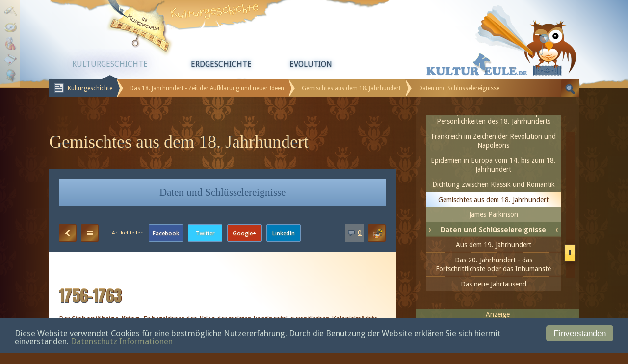

--- FILE ---
content_type: text/html; charset=utf-8
request_url: https://www.kulturkeule.de/Kulturgeschichte/a46/Gemischtes-aus-dem-18-Jahrhundert/i130/Daten-und-Schluesselereignisse.html
body_size: 6722
content:
<!DOCTYPE html>
<html lang="de">
<head>
<meta charset="utf-8" />
<title>Daten und Schlüsselereignisse - Kulturgeschichte in Kurzform</title>
<meta name="description" content="Daten und Schlüsselereignisse - Der Siebenjährige Krieg. Er bezeichnet den Krieg der meisten kontinental-europäischen Kolonialmächte gegen Preu&szlig;en  und Hannover. 1757 siegt Friedrich II.  z.B. in diesem Krieg gegen die" />
<meta name="keywords" content="Französische Revolution,George Washington,Unabhängigkeitstag,Siebenjähriger Krieg,Kulturgeschichte,Kurzform,Kurzfassung,Antike,Mittelalter,Kunst,Kultur,Jahrhundert" />
<meta name="author" content="Kulturkeule.de" />
<meta name="language" content="de" />
<meta name="robots" content="index,follow" />
<meta name="designer" content="hermani webrealisierung" />
<meta http-equiv="cache-control" content="no-cache" />
<meta name="viewport" content="width=device-width, max-width=1.0, initial-scale=1.0" />
<link rel="stylesheet" type="text/css" media="all" href="https://www.kulturkeule.de/themes/kulturkeule/css/layout.min.css" />
<link rel="stylesheet" type="text/css" media="print" href="https://www.kulturkeule.de/themes/kulturkeule/css/layout_print.css" />
<link rel="stylesheet" type="text/css" media="all" href="https://www.kulturkeule.de/extLibs/jquery/ui/sunny/jquery-ui-1.10.3.custom-slider.css" />
<link rel="stylesheet" type="text/css" media="all" href="https://www.kulturkeule.de/themes/kulturkeule/css/starrater.css" />
<!--[if IE]><link rel="stylesheet" type="text/css" media="all" href="https://www.kulturkeule.de/themes/kulturkeule/css/ie.css" /><![endif]-->
<!--[if IE 6]><link rel="stylesheet" type="text/css" media="all" href="https://www.kulturkeule.de/themes/kulturkeule/css/ie6.css" /><![endif]-->
<!--[if IE 7]><link rel="stylesheet" type="text/css" media="all" href="https://www.kulturkeule.de/themes/kulturkeule/css/ie7.css" /><![endif]-->
<!--[if IE 8]><link rel="stylesheet" type="text/css" media="all" href="https://www.kulturkeule.de/themes/kulturkeule/css/ie8.css" /><![endif]-->
<!--[if IE 9]><link rel="stylesheet" type="text/css" media="all" href="https://www.kulturkeule.de/themes/kulturkeule/css/ie9.css" /><![endif]-->
<link rel="shortcut icon" href="https://www.kulturkeule.de/favicon.ico" type="image/x-icon" />
<link rel="icon" href="https://www.kulturkeule.de/favicon.ico" type="image/x-icon" />
<script >
/* <![CDATA[ */
var projectHttpRoot = "https://www.kulturkeule.de";
var projectImageDir = "themes/kulturkeule/img/";

/* ]]> */
</script>
<script src="https://www.kulturkeule.de/extLibs/jquery/jquery-1.10.2.min.js"></script>
<!--[if lt IE 9]><script src="https://www.kulturkeule.de/extLibs/html5shiv/html5shiv.js"></script><![endif]-->
<script src="https://www.kulturkeule.de/themes/kulturkeule/js/libs/modernizr-2.6.2.min.js"></script>
<script src="https://www.kulturkeule.de/themes/kulturkeule/js/libs/gumby.min.js"></script>
<script src="https://www.kulturkeule.de/extLibs/jquery/ui/jquery-ui-1.10.3.custom-slider.min.js"></script>
<script src="https://www.kulturkeule.de/extLibs/jquery/ui/jquery-ui-1.10.3.custom-droppable.min.js"></script>
<script src="https://www.kulturkeule.de/themes/kulturkeule/js/standard.min.js"></script>
<script src="https://www.kulturkeule.de/themes/kulturkeule/js/starrater.js"></script>
<script src="https://www.kulturkeule.de/inc/js/ajaxSearch.js"></script>
<script >
/* <![CDATA[ */
var projectHttpRoot = "https://www.kulturkeule.de";
var projectImageDir = "themes/kulturkeule/img/";

/* ]]> */
</script>
</head>
<body class="de " style="font-size:100%;">

<div id="container" class="page-2">
	<a name="top" id="top"></a>
		<div id="contentWrapper" class="default row">
        <header>
            <div id="header" class="contentArea">
                		<div id="logo" style="height:162px;"><a href="https://www.kulturkeule.de" class=""><img src="https://www.kulturkeule.de/media/images/Logo_Kultuerkeule.png" alt="kulturkeule-kulturgeschichte-logo" title="Kulturkeule.de  - zur Startseite" /></a></div>
		<div class="mainNavigation">
<div class="row navigation mainNavi"><nav>
<div id="mainNav" class="navbar seven columns alpha">
<a class="toggle" gumby-trigger="#mainNav > ul" href="#"><i class="icon-menu"></i></a>
<ul id="main_menu" class="row centered">
<li class="active level_1 item_1 id_2"><a href="https://www.kulturkeule.de/Kulturgeschichte.html">Kulturgeschichte</a>
</li>
<li class="level_1 item_2 id_3"><a href="https://www.kulturkeule.de/Erdgeschichte.html">Erdgeschichte</a>
</li>
<li class="level_1 item_3 id_4"><a href="https://www.kulturkeule.de/Evolution.html">Evolution</a>
</li>
</ul>
</div>
</nav>
</div></div>
		<div class=" navigation bcNavi"><nav>
<div class="bc_nav">
<ul class="bc_nav">
<li class="active"><a href="https://www.kulturkeule.de/Kulturgeschichte.html">Kulturgeschichte</a></li>
 <li class="active"><a href="https://www.kulturkeule.de/Kulturgeschichte/a18/Das-18-Jahrhundert-Zeit-der-Aufklaerung-und-neuer-Ideen.html">Das 18. Jahrhundert - Zeit der Aufklärung und neuer Ideen</a>
</li>  <li class="active"><a href="https://www.kulturkeule.de/Kulturgeschichte/a46/Gemischtes-aus-dem-18-Jahrhundert.html">Gemischtes aus dem 18. Jahrhundert</a>
</li>  <li class="active"><span>Daten und Schlüsselereignisse</span></li></ul></div>
</nav>
</div>
		<div class="searchDiv">
<form action="https://www.kulturkeule.de/sitesearch.html" method="post" accept-charset="UTF-8">
<fieldset>
<span class="searchPhrase">
<input type="text" name="searchPhrase" id="searchPhrase-1768871882696ed7ca44d1f" class="searchPhrase small" autocomplete="off" maxlength="100" placeholder="Suchbegriff" value="" />
</span>
<input type="hidden" class="searchTablesT" value="" />
<input type="hidden" class="searchTablesA" value="a" />
<input type="hidden" class="searchTablesN" value="" />
<input type="hidden" class="searchTablesP" value="" />
<span class="submitSearch formbutton button">
<input type="submit" title="Suche starten" name="submitSearch" class="submitSearch button sprite" value="" />
</span>
</fieldset>
</form>
</div><!-- Ende #search -->
		<div id="iconNav" class="iconNavFixed textWrapper">
<div><a href="https://www.kulturkeule.de/sitesearch.html"><img title="Suche" alt="Suche" src="https://www.kulturkeule.de/media/images/suche.png" /></a> <a href="https://www.kulturkeule.de/Zeitstrahl.html"><img title="Zeitstrahl" alt="Zeitstrahl" src="https://www.kulturkeule.de/media/images/zeitstrahl.png" /></a> <a href="https://www.kulturkeule.de/Personen-Index.html"><img title="Personen-Index" alt="Personen-Index" src="https://www.kulturkeule.de/media/images/personen-index.png" /></a> <a href="https://www.kulturkeule.de/Merkliste.html"><img title="Merkliste" alt="Merkliste" src="https://www.kulturkeule.de/media/images/merkliste.png" /></a> <a href="https://www.kulturkeule.de/Polls.html"><img title="Polls" alt="Polls" src="https://www.kulturkeule.de/media/images/polls.png" /></a></div></div>

                
	        </div><!-- Ende #header -->
        </header>
        <div id="contentBox" class="row">
            <div id="mainContent" class="contentArea eight columns alpha">
                
                		<div class="def_articles module"
>
<aside>
    <div class="adBoxTop adBox right">
        <!-- <p class="adHeader">Anzeige</p>
        <iframe src="http://rcm-eu.amazon-adsystem.com/e/cm?t=kulturkeulede-21&o=3&p=288&l=ez&f=ifr&f=ifr" width="320" height="50" scrolling="no" marginwidth="0" marginheight="0" border="0" frameborder="0" style="border:none;"></iframe> -->
	</div>
</aside>
<h1>Gemischtes aus dem 18. Jahrhundert</h1>
<div class="dataDetail">
	<article>
    	<header class="row">
            <h1 class="dataHeader">Daten und Schlüsselereignisse</h1>
           <a href="https://www.kulturkeule.de/Kulturgeschichte/a46/Gemischtes-aus-dem-18-Jahrhundert/i130/Daten-und-Schluesselereignisse.html" class="gotoArticle formbutton" title="Artikel in Hauptbildschirm anzeigen">Zum Artikel gehen &raquo;</a>

            <span class="linkDetails formbutton">
	            <img src="https://www.kulturkeule.de/themes/kulturkeule/img/link-tip-later.png" class="linkTip later" alt="Artikel für später merken" title="Artikel für später merken" />
            </span>
            <ul class="dataNavShort">
                <li class="prev" title="James Parkinson"><a href="https://www.kulturkeule.de/Kulturgeschichte/a46/Gemischtes-aus-dem-18-Jahrhundert/i243/James-Parkinson.html" title="vorheriger Artikel James Parkinson">◄</a></li>

                
                <li class="backtolist"><a href="https://www.kulturkeule.de/Kulturgeschichte/a46/Gemischtes-aus-dem-18-Jahrhundert.html" title="zurück zur Übersicht">▼▲</a></li>
            </ul>
           <div class="socialBar">
<span class="">
										<a href="https://www.facebook.com/sharer/sharer.php?u=http://www.kulturkeule.de/Kulturgeschichte/a46/Gemischtes-aus-dem-18-Jahrhundert/i130/Daten-und-Schluesselereignisse.html&amp;picture=" class="btn formbutton sharingButton btnFacebook btn-warning " rel="nofollow"><span class="icons icon-facebook" aria-hidden="true"></span></a>
										<a href="https://twitter.com/intent/tweet?url=http://www.kulturkeule.de/Kulturgeschichte/a46/Gemischtes-aus-dem-18-Jahrhundert/i130/Daten-und-Schluesselereignisse.html&amp;text=TEXT&amp;hashtags=TAGS" class="btn formbutton sharingButton btnTwitter btn-warning " rel="nofollow"><span class="icons icon-twitter" aria-hidden="true"></span></a>
										<a href="https://plus.google.com/share?url=http://www.kulturkeule.de/Kulturgeschichte/a46/Gemischtes-aus-dem-18-Jahrhundert/i130/Daten-und-Schluesselereignisse.html" class="btn formbutton sharingButton btnGoogle btn-warning " rel="nofollow"><span class="icons icon-googleplus" aria-hidden="true"></span></a>
										<a href="http://www.linkedin.com/shareArticle?mini=true&amp;url=http://www.kulturkeule.de/Kulturgeschichte/a46/Gemischtes-aus-dem-18-Jahrhundert/i130/Daten-und-Schluesselereignisse.html&amp;title=TITLE&amp;summary=SUM" class="btn formbutton sharingButton btnLinkedin btn-warning " rel="nofollow"><span class="icons icon-linkedin" aria-hidden="true"></span></a>
									</span>
</div>

            <div class="totComments" title="Gehe zu Kommentaren">
            	<a href="#commentSection">
                	<p class="comments">0</p>
                </a>
            </div>
	    	<br class="clearfloat" />
        </header>
        <div class="row dataContent">
            
            <div class="dataTeaser"><p class="dataTeaser"></p>
</div>
            <div class="dataText"><h2>1756–1763</h2>
<p>Der <strong>Siebenjährige Krieg</strong>. Er bezeichnet den Krieg der meisten kontinental-europäischen Kolonialmächte gegen <a class="link" href="https://www.kulturkeule.de/Kulturgeschichte/a41/Preussen.html">Preußen</a><span class="linkDetails"> </span> und Hannover. 1757 siegt <a class="link" href="https://www.kulturkeule.de/Kulturgeschichte/a23/Das-12-Jahrhundert/i36/Die-Kreuzzuege-10951291.html">Friedrich II.</a><span class="linkDetails"> </span> z.B. in diesem Krieg gegen die Österreicher.</p>
<h2>1776</h2>
<p>Am 04.07.1776 wurde der <strong><a class="link" href="https://www.kulturkeule.de/Kulturgeschichte/a17/Zur-Geschichte-der-Vereinigten-Staaten-von-amerika//i99/Amerikas-Unabhaengigkeitskampf.html">Unabhängigkeitstag</a><span class="linkDetails"> </span></strong> (<em>Independence Day</em>) der USA. begangen.</p>
<h2>1778</h2>
<p>Tod <a class="link" href="https://www.kulturkeule.de/Kulturgeschichte/a40/Initiatoren-der-Aufklaerung/i103/Voltaire.html"><strong>Voltaires</strong></a><span class="linkDetails"> </span> in Paris und <strong>Jean Jacques Rousseaus</strong> bei Paris.</p>
<h2>1781</h2>
<p>Verfassung der Vereinigten Staaten von <a class="link" href="https://www.kulturkeule.de/Kulturgeschichte/a17/Zur-Geschichte-der-Vereinigten-Staaten-von-Amerika/i98/Amerikas-Pilgervaeter.html">Amerika</a><span class="linkDetails"> </span>.<br />Erster Präsident wurde George Washington 1789.</p>
<h2>1762</h2>
<p>Der <strong>Jesuitenorden</strong> wird in <a class="link" href="https://www.kulturkeule.de/Kulturgeschichte/a23/Das-12-Jahrhundert/i42/Die-Gotik-in-Frankreich.html">Frankreich</a><span class="linkDetails"> </span> aufgelöst durch Befehl des Parlaments, was auf den starken Einfluß der Jansenisten zurückzuführen ist. 1764 wird der Orden sogar verboten, u.a. geht auch Berthier nach <a class="link" href="https://www.kulturkeule.de/Kulturgeschichte/a60/Die-Nachkriegszeit/i227/Die-Wiedervereinigung-Deutschlands.html">Deutschland</a><span class="linkDetails"> </span> und kehrt erst Jahre später wieder zurück. Berthier war der große französische Kirchenverteidiger und Gegenspieler von <a class="link" href="https://www.kulturkeule.de/Kulturgeschichte/a40/Initiatoren-der-Aufklaerung/i103/Voltaire.html">Voltaire</a><span class="linkDetails"> </span>, praktisch für das ganze 18. Jh. Er gab die Rolle der Vernunft nicht uneingeschränkt zu.<br />Zitate: „Das <a class="link" href="https://www.kulturkeule.de/Erdgeschichte/a64/Geburt-der-Sterne/i245/Entstehung-des-Universums.html">Universum</a><span class="linkDetails"> </span> oder allgemeine Glaubensbekenntnisse der <a class="link" href="https://www.kulturkeule.de/Evolution/a70/Die-Evolution-des-Adam/i260/Der-Ursprung-der-Menschheit.html">Menschheit</a><span class="linkDetails"> </span> einer Prüfung mit Hilfe der Vernunft des einzelnen unterwerfen zu wollen, ist eine Form intellektuellen Hochmuts!“ „Ein bescheidener <a class="link" href="https://www.kulturkeule.de/Kulturgeschichte/a52/Aus-Politik-Wissenschaft-und-Medizin/i190/Bedeutende-Daten.html">Mensch</a><span class="linkDetails"> </span> wird den Glauben seiner Mitmenschen annehmen, selbst wenn er ihn nicht verstehen kann.“<br />Er war der Meinung, viele Ungläubige würden die Religion nur ablehnen, weil diese sie bei ihren Vergnügungen störte. Damit würde das Sittengesetz umgestoßen, Leidenschaften hätten freie Bahn und die Kultur würde in einem Sumpf von Selbstsucht, Sinnlichkeit, Betrug und Verbrechen untergehen. „Wenn es keinen freien Willen gibt, gibt es keine moralische Verantwortlichkeit.“<br />Voltaire zögerte, da er noch voller Zuneigung zu seinen jesuitischen Lehrern war. Erst als die französische Regierung die Enzyklopädie der Aufklärer Diderot und d’Alembert verbot, erklärte er dem Jesuiten Berthier auf Drängen d’Alemberts den Krieg.<br />Bertier geht 1764 nach <a class="link" href="https://www.kulturkeule.de/Kulturgeschichte/a60/Die-Nachkriegszeit/i227/Die-Wiedervereinigung-Deutschlands.html">Deutschland</a><span class="linkDetails"> </span>, kehrt aber später wieder zurück.</p>
<div class="imgObj" style="margin-top: 45px;"><a title="Photograph by Rama, Wikimedia Commons, Cc-by-sa-2.0-fr [CC-BY-SA-2.0-fr (http://creativecommons.org/licenses/by-sa/2.0/fr/deed.en)], via Wikimedia Commons" href="https://commons.wikimedia.org/wiki/File%3APrise_de_la_Bastille_IMG_2250.jpg"><img alt="Prise de la Bastille IMG 2250" src="//upload.wikimedia.org/wikipedia/commons/thumb/9/99/Prise_de_la_Bastille_IMG_2250.jpg/512px-Prise_de_la_Bastille_IMG_2250.jpg" width="512" /></a>
<p class="caption">Sturm auf die Bastille, Musée de la Révolution, Château de Vizille.</p>
</div>
<h2>1788</h2>
<p>Die <strong>Französische Revolution</strong> und ihr Fanal: <strong>Sturm auf die Bastille</strong>.</p>
<p> </p></div>
            <div class="dataObjects clearfix"><br class="clearfloat" /></div>
            <br class="clearfloat" />
			<h3>Weblinks</h3>
<ul class="linkList">
<li>Wikipedia: <a href="https://de.wikipedia.org/wiki?search=Siebenjähriger+Krieg" class="extLink" target="_blank">Siebenjähriger Krieg</a></li>
<li>Wikipedia: <a href="https://de.wikipedia.org/wiki?search=Unabhängigkeitstag" class="extLink" target="_blank">Unabhängigkeitstag</a></li>
<li>Wikipedia: <a href="https://de.wikipedia.org/wiki?search=George+Washington" class="extLink" target="_blank">George Washington</a></li>
<li>Wikipedia: <a href="https://de.wikipedia.org/wiki?search=Französische+Revolution" class="extLink" target="_blank">Französische Revolution</a></li>
</ul>
<p>&nbsp;</p>

            <ul class="dataNav">
                <div class="six columns alpha dataNavDiv"><li class="prev" title="James Parkinson"><a href="https://www.kulturkeule.de/Kulturgeschichte/a46/Gemischtes-aus-dem-18-Jahrhundert/i243/James-Parkinson.html">vorheriger Artikel</a></li>
<br class="clearL" /><a href="https://www.kulturkeule.de/Kulturgeschichte/a46/Gemischtes-aus-dem-18-Jahrhundert/i243/James-Parkinson.html" class="dataLinkFull">James Parkinson &laquo;</a></div>
                
                <div class="six columns omega pull_right alignR clearR"><li class="backtolist"><a href="https://www.kulturkeule.de/Kulturgeschichte/a46/Gemischtes-aus-dem-18-Jahrhundert.html">zurück zur Übersicht</a></li></div>
            </ul>
        </div>        
        <footer class="row">
            <div class="starrater articles46_130" title="&Oslash; 0 (0 Stimmen)">
<ul class="ratingBar">
<li class="currRate" style="width:0px;"></li>
<li class="indivStar r1"><span class="1" title="irrelevant" rel="articles,46,130,1,https://www.kulturkeule.de"></span></li>
<li class="indivStar r2"><span class="2" title="uninteressant" rel="articles,46,130,2,https://www.kulturkeule.de"></span></li>
<li class="indivStar r3"><span class="3" title="wissenswert" rel="articles,46,130,3,https://www.kulturkeule.de"></span></li>
<li class="indivStar r4"><span class="4" title="interessant" rel="articles,46,130,4,https://www.kulturkeule.de"></span></li>
<li class="indivStar r5"><span class="5" title="essentiell" rel="articles,46,130,5,https://www.kulturkeule.de"></span></li>
</ul>
</div>

            <p class="tags">Tags: <span class="tags"><a href="https://www.kulturkeule.de/Kulturgeschichte.html?tag=Siebenj%C3%A4hriger+Krieg" class="tags">Siebenjähriger Krieg</a> | <a href="https://www.kulturkeule.de/Kulturgeschichte.html?tag=Unabh%C3%A4ngigkeitstag" class="tags">Unabhängigkeitstag</a> | <a href="https://www.kulturkeule.de/Kulturgeschichte.html?tag=George+Washington" class="tags">George Washington</a> | <a href="https://www.kulturkeule.de/Kulturgeschichte.html?tag=Franz%C3%B6sische+Revolution" class="tags">Französische Revolution</a></span></p>

        </footer>
	</article>
</div>
<aside>
    <div id="commentSection">
   		<div class="adBoxMain adBox">
        	<p class="adHeader">Anzeige</p>
            <script async src="//pagead2.googlesyndication.com/pagead/js/adsbygoogle.js"></script>
<!-- Kulturkeule Banner -->
<ins class="adsbygoogle"
style="display:inline-block;width:468px;height:60px"
data-ad-client="ca-pub-8309982639152077"
data-ad-slot="8796293142"></ins>
<script>
(adsbygoogle = window.adsbygoogle || []).push({});
</script>

		</div>
		<p class="subTitle">Kurzfassung: Daten und Schlüsselereignisse</p>
     	<div class="commentList">
			<p class="comments" id="comment130">0 Kommentar(e)
        </div>
    </div>
</aside></div>

                <p class="up"><a href="#top">&nbsp;</a></p>

            </div><!-- Ende #mainContent -->
            <div id="rightBar" class="four columns omega clearfix">
	            <a class="toggleRightBar toggle" href="#">&nbsp;</a>
                <div id="right" class="contentArea">
                    		<div class="navBox">
<div id="navSlider">&nbsp;</div>		<div class="def_articles module"
>
<nav>
<ul class="dataMenu"><li><a href="https://www.kulturkeule.de/Kulturgeschichte/a4/Praehistorische-Kunst.html">Prähistorische Kunst</a>
</li>
<li><a href="https://www.kulturkeule.de/Kulturgeschichte/a5/Altaegyptische-Dynastien.html">Altägyptische Dynastien</a>
</li>
<li><a href="https://www.kulturkeule.de/Kulturgeschichte/a6/Mesopotamien.html">Mesopotamien</a>
</li>
<li><a href="https://www.kulturkeule.de/Kulturgeschichte/a7/Bedeutende-Daten-der-fruehen-Geschichte.html">Bedeutende Daten der frühen Geschichte</a>
</li>
<li><a href="https://www.kulturkeule.de/Kulturgeschichte/a8/Troja.html">Troja</a>
</li>
<li><a href="https://www.kulturkeule.de/Kulturgeschichte/a9/Kelten-und-Germanen.html">Kelten und Germanen</a>
</li>
<li><a href="https://www.kulturkeule.de/Kulturgeschichte/a10/Die-Israeliten.html">Die Israeliten</a>
</li>
<li><a href="https://www.kulturkeule.de/Kulturgeschichte/a11/Hinduismus-und-Buddismus.html">Hinduismus und Buddismus</a>
</li>
<li><a href="https://www.kulturkeule.de/Kulturgeschichte/a12/Die-Antike.html">Die Antike</a>
</li>
<li><a href="https://www.kulturkeule.de/Kulturgeschichte/a13/Das-Mittelalter.html">Das Mittelalter</a>
</li>
<li><a href="https://www.kulturkeule.de/Kulturgeschichte/a14/Humanismus-und-Renaissance.html">Humanismus und Renaissance</a>
</li>
<li><a href="https://www.kulturkeule.de/Kulturgeschichte/a15/Das-16-Jahrhundert-ein-wildes-Jahrhundert.html">Das 16. Jahrhundert, ein wildes Jahrhundert</a>
</li>
<li><a href="https://www.kulturkeule.de/Kulturgeschichte/a16/Das-17-Jahrhundert.html">Das 17. Jahrhundert</a>
</li>
<li><a href="https://www.kulturkeule.de/Kulturgeschichte/a17/Zur-Geschichte-der-Vereinigten-Staaten-von-Amerika.html">Zur Geschichte der Vereinigten Staaten von Amerika</a>
</li>
<li class="active"><a href="https://www.kulturkeule.de/Kulturgeschichte/a18/Das-18-Jahrhundert-Zeit-der-Aufklaerung-und-neuer-Ideen.html">Das 18. Jahrhundert - Zeit der Aufklärung und neuer Ideen</a>
<ul class="level_1"><li><a href="https://www.kulturkeule.de/Kulturgeschichte/a39/Russland.html">Russland</a>
</li>
<li><a href="https://www.kulturkeule.de/Kulturgeschichte/a40/Initiatoren-der-Aufklaerung.html">Initiatoren der Aufklärung</a>
</li>
<li><a href="https://www.kulturkeule.de/Kulturgeschichte/a41/Preussen.html">Preussen</a>
</li>
<li><a href="https://www.kulturkeule.de/Kulturgeschichte/a42/Kuenstler-Schriftsteller-und-Philosophen-Persoenlichkeiten-des-18-Jahrhunderts.html">Künstler, Schriftsteller und Philosophen - Persönlichkeiten des 18. Jahrhunderts</a>
</li>
<li><a href="https://www.kulturkeule.de/Kulturgeschichte/a43/Frankreich-im-Zeichen-der-Revolution-und-Napoleons.html">Frankreich im Zeichen der Revolution und Napoleons</a>
</li>
<li><a href="https://www.kulturkeule.de/Kulturgeschichte/a44/Epidemien-in-Europa-vom-14-bis-zum-18-Jahrhundert.html">Epidemien in Europa vom 14. bis zum 18. Jahrhundert</a>
</li>
<li><a href="https://www.kulturkeule.de/Kulturgeschichte/a45/Dichtung-zwischen-Klassik-und-Romantik.html">Dichtung zwischen Klassik und Romantik</a>
</li>
<li class="active"><a href="https://www.kulturkeule.de/Kulturgeschichte/a46/Gemischtes-aus-dem-18-Jahrhundert.html">Gemischtes aus dem 18. Jahrhundert</a>
<ul class="level_2"><li><a href="https://www.kulturkeule.de/Kulturgeschichte/a46/Gemischtes-aus-dem-18-Jahrhundert/i243/James-Parkinson.html">James Parkinson</a></li><li class="active"><a href="https://www.kulturkeule.de/Kulturgeschichte/a46/Gemischtes-aus-dem-18-Jahrhundert/i130/Daten-und-Schluesselereignisse.html">Daten und Schlüsselereignisse</a></li></ul>
</li>
</ul>
</li>
<li><a href="https://www.kulturkeule.de/Kulturgeschichte/a19/Aus-dem-19-Jahrhundert.html">Aus dem 19. Jahrhundert</a>
</li>
<li><a href="https://www.kulturkeule.de/Kulturgeschichte/a20/Das-20-Jahrhundert-das-Fortschrittlichste-oder-das-Inhumanste.html">Das 20. Jahrhundert - das Fortschrittlichste oder das Inhumanste</a>
</li>
<li><a href="https://www.kulturkeule.de/Kulturgeschichte/a21/Das-neue-Jahrtausend.html">Das neue Jahrtausend</a>
</li>
</ul>
</nav>
</div>
		</div>
<div class="adBox"><p class="adHeader">Anzeige</p>
<script async src="//pagead2.googlesyndication.com/pagead/js/adsbygoogle.js"></script>
<!-- Kulturkeule rightBar -->
<ins class="adsbygoogle"
     style="display:inline-block;width:300px;height:250px"
     data-ad-client="ca-pub-8309982639152077"
     data-ad-slot="5858003144"></ins>
<script>
(adsbygoogle = window.adsbygoogle || []).push({});
</script>
</div>
                </div><!-- Ende #right-->
            </div><!-- Ende #rightBar-->
        </div><!-- Ende #contentBox -->
        <div id="topHeader" class="four columns pull_right">
            
        </div><!-- Ende #topHeader -->
    </div><!-- Ende #contentWrapper -->
	<div id="topBox">
	</div><!-- Ende #topBox -->
	<div id="headerBox">
	</div><!-- Ende #headerBox -->
    <footer>
        <div id="footer" class="contentArea">
            <div id="footerContent" class="row">
                		<div class="four columns alpha wrap_1 textWrapper">
<h1>Haupt-Themenkategorien</h1>		<div class="linkList contentBox">
<ul><li><a href="https://www.kulturkeule.de/Kulturgeschichte.html">Kulturgeschichte</a></li>
<li><a href="https://www.kulturkeule.de/Erdgeschichte.html">Erdgeschichte</a></li>
<li><a href="https://www.kulturkeule.de/Evolution.html">Evolution</a></li>
</ul>
</div>
</div>
		<div class="four columns wrap_1 textWrapper">
<h1>Wegweiser</h1>		<div class="contentBox">
<div class=" navigation footNavi"><nav>
<ul id="foot_menu" class="row centered">
<li class="level_1 item_1 id_6"><a href="https://www.kulturkeule.de/ueber-Kulturkeule.html">Über KulturKeule.de</a>
</li>
<li class="level_1 item_2 id_13"><a href="https://www.kulturkeule.de/Zeitstrahl.html">Zeitstrahl</a>
</li>
<li class="level_1 item_3 id_9"><a href="https://www.kulturkeule.de/Personen-Index.html" rel="nofollow">Personen-Index</a>
</li>
<li class="level_1 item_4 id_7"><a href="https://www.kulturkeule.de/Tagliste.html" rel="nofollow">Tagliste</a>
</li>
<li class="level_1 item_5 id_5"><a href="https://www.kulturkeule.de/Merkliste.html">Merkliste</a>
</li>
<li class="level_1 item_6 id_8"><a href="https://www.kulturkeule.de/Polls.html">Polls</a>
</li>
</ul>
</nav>
</div></div>
</div>
		<div class="four columns omega wrap_1 textWrapper">
<h1>Website-Info</h1>		<div class="linkList contentBox">
<ul><li><a href="https://www.kulturkeule.de/Sitemap.html">Sitemap</a></li>
<li><a href="https://www.kulturkeule.de/Datenschutz.html">Datenschutz</a></li>
<li><a href="https://www.kulturkeule.de/Impressum.html">Impressum</a></li>
</ul>
</div>
</div>

            </div>
        </div><!-- Ende #footer -->
    </footer>
</div><!-- Ende #container -->
<script defer src="https://static.cloudflareinsights.com/beacon.min.js/vcd15cbe7772f49c399c6a5babf22c1241717689176015" integrity="sha512-ZpsOmlRQV6y907TI0dKBHq9Md29nnaEIPlkf84rnaERnq6zvWvPUqr2ft8M1aS28oN72PdrCzSjY4U6VaAw1EQ==" data-cf-beacon='{"version":"2024.11.0","token":"71f3d1554bcb4786ad29d52d09666192","r":1,"server_timing":{"name":{"cfCacheStatus":true,"cfEdge":true,"cfExtPri":true,"cfL4":true,"cfOrigin":true,"cfSpeedBrain":true},"location_startswith":null}}' crossorigin="anonymous"></script>
</body>
</html>


--- FILE ---
content_type: text/html; charset=utf-8
request_url: https://www.google.com/recaptcha/api2/aframe
body_size: 266
content:
<!DOCTYPE HTML><html><head><meta http-equiv="content-type" content="text/html; charset=UTF-8"></head><body><script nonce="Pn5cEDmfikMqUMxc57tnkw">/** Anti-fraud and anti-abuse applications only. See google.com/recaptcha */ try{var clients={'sodar':'https://pagead2.googlesyndication.com/pagead/sodar?'};window.addEventListener("message",function(a){try{if(a.source===window.parent){var b=JSON.parse(a.data);var c=clients[b['id']];if(c){var d=document.createElement('img');d.src=c+b['params']+'&rc='+(localStorage.getItem("rc::a")?sessionStorage.getItem("rc::b"):"");window.document.body.appendChild(d);sessionStorage.setItem("rc::e",parseInt(sessionStorage.getItem("rc::e")||0)+1);localStorage.setItem("rc::h",'1768871904119');}}}catch(b){}});window.parent.postMessage("_grecaptcha_ready", "*");}catch(b){}</script></body></html>

--- FILE ---
content_type: text/css
request_url: https://www.kulturkeule.de/themes/kulturkeule/css/starrater.css
body_size: 104
content:
@charset "utf-8";

/* Starrater */
div.starrater {
	width:171px;
	height:36px;
	margin:0!important;
	display:inline-block;
	padding:4px 18px;
	float:right;
	clear:both;
}
div.module div.dataDetail div.starrater {
	position:relative;
}
p.rate,
p.voted {
	font-size:13px;
	font-size:0.8125rem;
	height:18px;
	line-height:18px;
	text-align:center;
	width:171px;
	margin:0;
	padding:0 9px;
	top:36px;
	right:0;
	position:absolute;
}
div.starrater ul.ratingBar {
	width:135px;
	height:27px;
	padding:0!important;
	background-color: transparent!important;
	background-image:url(../img/starrating.png)!important;
	background-position: top left !important;
	background-repeat: repeat-x!important;
	position:relative;
	display:block;
	float:left;
	overflow:hidden;
} 
div.starrater ul.ratingBar li {
	height:27px!important;
	margin:0!important;
	padding:0!important;
	border:none!important;
} 
div.starrater ul.ratingBar li.currRate {
	height:27px;
	background-color: transparent!important;
	background-image:url(../img/starrating.png) !important;
	background-position: bottom left!important;
	background-repeat: repeat-x!important;
	position:absolute;
	top:0;
	left:0;
}
div.starrater ul.ratingBar li.indivStar {
	width:27px!important;
	height:27px!important;
	background-color: transparent!important;
	background-image:url(../img/starrating.png) !important;
	background-position:27px center;
	background-repeat: no-repeat!important;
	float:left;
	position:relative;
	display:inline;
}
div.starrater ul.ratingBar li.indivStar:hover {
	z-index:1000;
}
div.starrater ul.ratingBar li span {
	display:block;
	margin:2px;
	color:none;
	width:25px!important;
	height:25px!important;
	cursor:pointer;
} 
div.starrater p.rate,
div.starrater p.voted {
	font-weight:bold;
	margin-left:8px;
	vertical-align:bottom;
	display:inline-block;
	bottom:0;
}

--- FILE ---
content_type: application/javascript
request_url: https://www.kulturkeule.de/themes/kulturkeule/js/starrater.js
body_size: 1017
content:
$(document).ready(function(){
	
	ajaxRating();
	
	/* Starrating hovering */
	function ajaxRating (){
		
		$('div.dataDetail li.indivStar').hover(
			function(){
				var starnr = $(this).children('span').attr('class');
				var rating = $(this).children('span').attr('title');
				for (var i = 1; i <= starnr; i++) {
					$(this).css('background-position','0px center');
					$(this).siblings('li.r' + i).css('background-position','0px center');
				}
				$(this).parent('ul').parent('div').append('<p class="rate">' + rating + '</p>' );
			},
			function(){ 
				$(this).css('background-position','27px center');
				$(this).siblings('li.indivStar').css('background-position','27px center');
				$('p.rate').remove();
		});
	
	}


	// Ajax Starrater
	$('li.indivStar span').on("click",
		function ajaxRate (){
			
			var elem	= $(this);
			elem.blur();
			var dataset = $(this).attr('rel');
			dataset		= dataset.split(",");
			
			var module	= dataset[0];
			var catId	= dataset[1];
			var id		= dataset[2];
			var vote	= dataset[3];									   
			var urlpre	= dataset[4];									   
			var rater 	= $('div.'+module+catId+'_'+id);
			var targetUrl = urlpre + "/system/inc/rating.inc.php?starr=rate&mod="+module+"&cat="+catId+"&id="+id+"&vote="+vote;
			
			if(!($.cookie("starrater_"+module+catId+"_"+id))) {
				
				$.ajax({
					url: targetUrl,
					success: function(ajax){
						
						rater.children('ul.ratingBar').remove();
						$('p.rate').remove();
						rater.append(ajax);
						$.cookie("starrater_"+module+catId+"_"+id, "shortmenu", { expires: 240, interval: "minutes" });
						$('li.indivStar span', rater).click(
							function(){
								$(this).blur();
								return false;
							});
					}
					
				});
			}
			else {
				$('p.rate').remove();
				if(!$('p.novote:visible').length)
					rater.append('<p class="voted novote">locked</p>').children('p').delay(500).fadeOut(1000, function(){ $(this).remove();});
			}
			
			return false;
	});

});

jQuery.cookie = function(name, value, options) {
    if (typeof value != 'undefined') { // name and value given, set cookie
        options = options || {};
        if (value === null) {
            value = '';
            options.expires = -1;
        }
        var expires = '';
        if (options.expires && (typeof options.expires == 'number' || options.expires.toUTCString)) {
            var date;
			var multiply = 60 * 1000;
			if(!options.interval || options.interval != 'minutes')
				multiply = multiply * 60 * 24;
            if (typeof options.expires == 'number') {
                date = new Date();
                date.setTime(date.getTime() + (options.expires * multiply));
            } else {
                date = options.expires;
            }
            expires = '; expires=' + date.toUTCString(); // use expires attribute, max-age is not supported by IE
        }
        // CAUTION: Needed to parenthesize options.path and options.domain
        // in the following expressions, otherwise they evaluate to undefined
        // in the packed version for some reason...
        var path = options.path ? '; path=' + (options.path) : '';
        var domain = options.domain ? '; domain=' + (options.domain) : '';
        var secure = options.secure ? '; secure' : '';
        document.cookie = [name, '=', encodeURIComponent(value), expires, path, domain, secure].join('');
    } else { // only name given, get cookie
        var cookieValue = null;
        if (document.cookie && document.cookie != '') {
            var cookies = document.cookie.split(';');
            for (var i = 0; i < cookies.length; i++) {
                var cookie = jQuery.trim(cookies[i]);
                // Does this cookie string begin with the name we want?
                if (cookie.substring(0, name.length + 1) == (name + '=')) {
                    cookieValue = decodeURIComponent(cookie.substring(name.length + 1));
                    break;
                }
            }
        }
        return cookieValue;
    }
};
